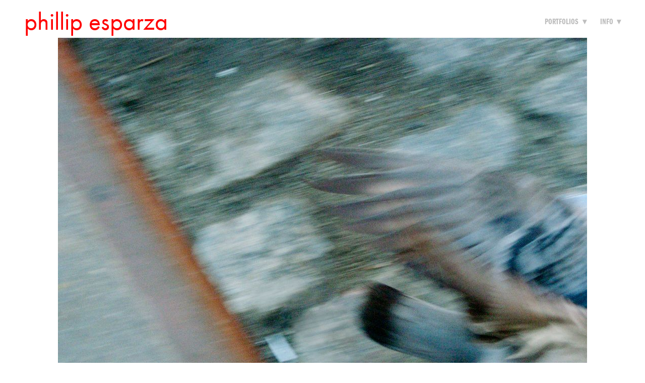

--- FILE ---
content_type: text/html; charset=utf-8
request_url: https://phillipesparza.com/
body_size: 2581
content:
<!doctype html>
<html lang="en" id="page_aeb52b1520a5418eb1e23b5e551ff13b" data-device-type="desktop" data-env="live" itemscope itemtype="http://schema.org/Person" class="no-js page_aeb52b1520a5418eb1e23b5e551ff13b desktop fullBleed isHomepage modern">
<head>
<meta charset="utf-8">
<title>Home - Phillip Esparza</title>
<meta itemprop="name" content="Phillip Esparza">
<meta name="description" content="">
<meta name="keywords" content="">
<meta name="author" content="">
<meta name="viewport" content="width=device-width,initial-scale=1,shrink-to-fit=no">
<meta name="format-detection" content="telephone=yes">
<meta property="og:type" content="website">
<meta property="og:url" content="https://phillipesparza.com/">
<meta property="og:title" content="Home - Phillip Esparza">
<meta name="twitter:card" content="summary_large_image">
<meta name="twitter:title" content="Home - Phillip Esparza">
<link id="baseCSS" rel="stylesheet" type="text/css" href="/css/base">
<link id="pageCSS" rel="stylesheet" type="text/css" href="/css/page?styleIds=YWViNTJiMTUyMGE1NDE4ZWIxZTIzYjVlNTUxZmYxM2IsYjNhMTY2ZjRlYjhiNGQ3ZjlkMGJjODU5MjRjY2M3NDg=">
<link id="vendorCSS" rel="stylesheet" type="text/css" href="/css/vendor-print">
<script src="/modernizr.respond.min.js"></script>
<script type="text/javascript">
  var TypekitConfig = {
    scriptTimeout: 3000
  };
  (function() {
    var h = document.getElementsByTagName('html')[0];
    h.className += ' wf-loading';
    var t = setTimeout(function() {
      h.className = h.className.replace(/\bwf-loading\b/g, '');
      h.className += ' wf-inactive';
    }, TypekitConfig.scriptTimeout);
    var d = false;
    var tk = document.createElement('script');
    tk.src = '//use.typekit.net/ik/[base64].js';
    tk.type = 'text/javascript';
    tk.async = 'true';
    tk.onload = tk.onreadystatechange = function() {
      var rs = this.readyState;
      if (d || rs && rs != 'complete' && rs != 'loaded') return;
      d = true;
      clearTimeout(t);
      try {
        if(html5) html5.shivMethods = false; // why? https://github.com/Modernizr/Modernizr/issues/308
        Typekit.load({ active: function() { if(window.jQuery) $(window).trigger('fontsLoaded'); } });
      } catch (e) {}
    };
    var s = document.getElementsByTagName('script')[0];
    s.parentNode.insertBefore(tk, s);
  })();
</script>
</head>
<body data-site-id="dd00dfdb7eaa4c929646fd7e8b4b6c35" data-sc-layout="a" data-ajax-prefix="/__" class="noSecondaryContent">
  <div class="siteWrapper">
    <div class="siteInnerWrapper">
      <div class="pageContainer homeSectionPage" id="home">
        <div class="headerAndNavContainer">
          <div class="headerAndNavContent">
            <div class="headerAndNavContentInner">
              <div class="headerContainer">
                <header class="headerContent">
<h1 class="siteName"><a itemprop="url" href="/">Phillip Esparza</a></h1>
                </header><!-- /headerContent -->
              </div><!-- /headerContainer -->
<div class="navContainer">
  <nav class="navContent">
    <ul id="navTopLevel" data-mobile-nav-label="Menu" data-mobile-nav-style="dropdown" data-mobile-nav-reveal="cover" data-mobile-nav-animation="slide" data-mobile-nav-trigger="icon"  data-mobile-nav-icon-position="right" data-home-nav-collapse-min="1" itemscope itemtype="http://www.schema.org/SiteNavigationElement"><li><span class="navLabel">Portfolios <span class="dropArrow">▾</span></span>
<ul class="subNav"><li><a href="/food" itemprop="url">Food</a>
</li><li><a href="/advertising" itemprop="url">Advertising</a>
</li></ul></li><li><span class="navLabel">Info <span class="dropArrow">▾</span></span>
<ul class="subNav"><li><a href="/about" itemprop="url">ABOUT</a>
</li><li><a href="/clients" itemprop="url">Clients</a>
</li><li>
  <a href="http://www.livebooks.com" target="_blank" rel="noopener noreferrer" itemprop="url">
    LINK
  </a>
</li><li><a href="/contact" itemprop="url">CONTACT</a>
</li></ul></li></ul>
  </nav><!-- /navContent -->
</div><!-- /navContainer -->
            </div><!-- headerAndNavContentInner -->
          </div><!-- headerAndNavContent -->
        </div><!-- /headerAndNavContainer -->
        <div class="primaryAndSecondaryContainer">
          <div class="primaryAndSecondaryContent">
            <div class="primaryContentContainer">
              <section class="primaryContent" role="main">
<div class="blockContainer blockWrap_b3a166f4eb8b4d7f9d0bc85924ccc748 fsMed txa0 bmg0 lstSyNrmlzd pd0 bw0 sy0">
  <div class="blockContent block_b3a166f4eb8b4d7f9d0bc85924ccc748  layoutA hasImg imgOnly">
    <div class="blockImg"><img src="https://static.livebooks.com/dd00dfdb7eaa4c929646fd7e8b4b6c35/i/b6ff9dd0913042f79810a886bb85d86a/1/GCuCv726gZycFxatRCb7iU/103011203558_1wing.jpg" data-asset="b6ff9dd0913042f79810a886bb85d86a" alt="103011203558_1wing.jpg" data-mod="width:1200" class="contentImg">
</div>
  </div><!-- /blockContent -->
</div><!-- /blockContainer -->
              </section><!-- /primaryContent -->
            </div><!-- /primaryContentContainer -->
          </div><!-- /primaryAndSecondaryContent -->
        </div><!-- /primaryAndSecondaryContainer -->
        <div class="footerContainer">
  <footer class="footerContent">
  	<div class="footerInner">
<div class="blockContainer blockWrap_ad18436d1e2a41bcb65e7ec65b0d16b4 ">
  <div class="blockContent block_ad18436d1e2a41bcb65e7ec65b0d16b4 ">
    <div class="blockText blockInnerContent">
      <p>© Phillip Esparza 2024</p>
    </div><!-- /blockText-->
  </div><!-- /blockContent -->
</div><!-- /blockContainer -->
      <div class="scCredit"><a href="http://livebooks.com" target="_blank" rel="nofollow">Powered by <span>liveBooks</span></a></div>
    </div>
  </footer>
</div><!--  /footerContainer -->
      </div> <!-- /pageContainer -->
    </div><!-- /siteInnerWrapper -->
  </div><!-- siteOuterWrapper -->
  <script src="//code.jquery.com/jquery-1.12.4.min.js"></script>
<script>window.jQuery || document.write('<script src="/jquery-1.12.4.min.js">\x3C/script>')</script>
<script src="/siteBundle.js"></script>
<a id="navTrigger" href="#" style="display:block;" aria-label="">
  <span class="navIcon">
      <svg xmlns="http://www.w3.org/2000/svg" class="navIcon-svg--hamburger navIcon-svg--w1" viewBox="0 0 20 9">
  <line class="line1" x1="0" y1="0" x2="20" y2="0"/>
  <line class="line2" x1="0" y1="4.5" x2="20" y2="4.5"/>
  <line class="line3" x1="0" y1="9" x2="20" y2="9"/>
</svg>
  </span>
</a>
<script src="/collections.js" data-collections="aHR0cHM6Ly9jb250ZW50LmxpdmVib29rcy5jb20vZGQwMGRmZGI3ZWFhNGM5Mjk2NDZmZDdlOGI0YjZjMzUvYy97dHlwZX0="></script>
</body>
</html>

--- FILE ---
content_type: text/css; charset=utf-8
request_url: https://phillipesparza.com/css/vendor-print
body_size: 2560
content:
.flex-container a:active,.flexslider a:active{outline:none}.slides,.flex-control-nav,.flex-direction-nav{margin:0;padding:0;list-style:none}.flexslider,.flexNavigator{width:100%;margin:0;padding:0;overflow:hidden}.js .flexslider .slides > li,.js .flexNavigator .slides > li{display:none;min-height:1px}.flexslider .slides .contentImg,.flexNavigator .slides .contentImg{display:block;margin:0 auto}.flexslider .slides img.contentImg,.flexNavigator .slides img.contentImg{box-shadow:none}.flex-pauseplay span{text-transform:capitalize}.slides:after{content:".";display:block;clear:both;visibility:hidden;line-height:0;height:0}html[xmlns] .slides{display:block}* html .slides{height:1%}.no-js .slides > li:first-child{display:block}.flex-container{background:transparent}.flexslider,.flexNavigator{position:relative;zoom:1}.flexslider .slides,.flexNavigator .slides{zoom:1}.flexslider .slides > li,.flexNavigator .slides > li{position:relative}.flex-container{zoom:1;position:relative;z-index:0}.flex-direction-nav{visibility:hidden;opacity:0;transition:opacity 200ms ease}.hasMultiple .flex-direction-nav{visibility:visible;opacity:1}.hasSlideshow--singleImg .flex-direction-nav{display:none}.flex-direction-nav li .flex-disabled{opacity:.3;cursor:default}.flex-control-nav{width:100%;position:absolute;bottom:-1.5em;text-align:center;vertical-align:middle;white-space:nowrap;overflow:hidden;visibility:hidden;opacity:0;transition:opacity 200ms ease}.hasMultiple .flex-control-nav{visibility:visible;opacity:1}.flex-control-nav li{margin:0 0 0 6px;display:inline-block;zoom:1;*display:inline}.flex-control-nav li:first-child{margin:0}.flex-control-nav li{display:inline-block;zoom:1;*display:inline}.flex-control-nav li a{width:8px;height:8px;display:block;background:#fff;cursor:pointer;text-align:center;text-indent:150%;white-space:nowrap;overflow:hidden;border-radius:20px;box-sizing:border-box;border:solid 1px #999}.flex-control-nav li a:hover{background-color:#999}.flex-control-nav li a.flex-active{cursor:default;border:none}@font-face{font-family:'fontello';src:url("/fontello.eot?18441760");src:url("/fontello.eot?18441760#iefix") format('embedded-opentype'),url("/fontello.woff2?18441760") format('woff2'),url("/fontello.woff?18441760") format('woff'),url("/fontello.ttf?18441760") format('truetype'),url("/fontello.svg?18441760#fontello") format('svg');font-weight:normal;font-style:normal}[class^="icon-"]:before,[class*=" icon-"]:before{font-family:"fontello";font-style:normal;font-weight:normal;speak:never;display:inline-block;text-decoration:inherit;width:1em;margin-right:.2em;text-align:center;font-variant:normal;text-transform:none;line-height:1em;margin-left:.2em;-webkit-font-smoothing:antialiased;-moz-osx-font-smoothing:grayscale;}.icon-link:before{content:'\e800'}.icon-mail:before{content:'\e801'}.icon-food:before{content:'\e802'}.icon-picture:before{content:'\e803'}.icon-attention-alt:before{content:'\e804'}.icon-calendar-1:before{content:'\e805'}.icon-picture-1:before{content:'\e806'}.icon-info-1:before{content:'\e807'}.icon-phone-1:before{content:'\e808'}.icon-location-2:before{content:'\e809'}.icon-plus:before{content:'\e80a'}.icon-plus-circled:before{content:'\e80b'}.icon-mail-alt:before{content:'\e80c'}.icon-menu-2:before{content:'\e80d'}.icon-phone-outline:before{content:'\e80e'}.icon-plus-squared:before{content:'\e80f'}.icon-minus:before{content:'\e810'}.icon-menu-4:before{content:'\e811'}.icon-menu-3:before{content:'\e812'}.icon-menu-1:before{content:'\e813'}.icon-minus-circled:before{content:'\e814'}.icon-opentable:before{content:'\e815'}.icon-minus-squared:before{content:'\e816'}.icon-down-dir:before{content:'\e817'}.icon-up-dir:before{content:'\e818'}.icon-twitter:before{content:'\e819'}.icon-linkedin:before{content:'\e81a'}.icon-facebook:before{content:'\e81b'}.icon-instagram:before{content:'\e81c'}.icon-pinterest:before{content:'\e81d'}.icon-left-dir:before{content:'\e81e'}.icon-right-dir:before{content:'\e81f'}.icon-location-1:before{content:'\e820'}.icon-calendar-2:before{content:'\e821'}.icon-down-open:before{content:'\e822'}.icon-shop:before{content:'\e823'}.icon-left-open:before{content:'\e824'}.icon-right-open:before{content:'\e825'}.icon-up-open:before{content:'\e826'}.icon-angle-circled-left:before{content:'\e827'}.icon-angle-circled-right:before{content:'\e828'}.icon-angle-circled-up:before{content:'\e829'}.icon-angle-circled-down:before{content:'\e82a'}.icon-basket:before{content:'\e82b'}.icon-basket-1:before{content:'\e82c'}.icon-opentable:before{margin-left:-.1em}.mobileNavOpen .icon-down-dir:before,.mobileSideNavOpen .icon-down-dir:before,.mobileNavOpen .icon-down-open:before,.mobileSideNavOpen .icon-down-open:before,.mobileNavOpen .icon-angle-circled-down:before,.mobileSideNavOpen .icon-angle-circled-down:before{-ms-transform:rotate(180deg);transform:rotate(180deg)}.mobileNavOpen .icon-plus:before,.mobileSideNavOpen .icon-plus:before,.mobileNavOpen .icon-plus-circled:before,.mobileSideNavOpen .icon-plus-circled:before,.mobileNavOpen .icon-plus-squared:before,.mobileSideNavOpen .icon-plus-squared:before{-ms-transform:rotate(45deg);transform:rotate(45deg)}.zocial:before{font-family:zocial;font-style:normal;font-weight:normal;font-size:100%;vertical-align:middle;text-transform:none;position:relative;top:-.1em}.zocial.acrobat:before{content:"\f100"}.zocial.amazon:before{content:"\f101"}.zocial.android:before{content:"\f102"}.zocial.angellist:before{content:"\f103"}.zocial.angi:before{content:"\f171"}.zocial.angieslist:before{content:"\f171"}.zocial.appstore:before{content:"\f106"}.zocial.askfm:before{content:"\f107"}.zocial.bitbucket:before{content:"\f109"}.zocial.bitcoin:before{content:"\f10a"}.zocial.blogger:before{content:"\f10b"}.zocial.buffer:before{content:"\f10c"}.zocial.cal:before{content:"\f10d"}.zocial.call:before{content:"\f10e"}.zocial.cart:before{content:"\f10f"}.zocial.cloudapp:before{content:"\f111"}.zocial.creativecommons:before{content:"\f112"}.zocial.deviantart:before{content:"\f114"}.zocial.digg:before{content:"\f115"}.zocial.discordapp:before{content:"\f116"}.zocial.disqus:before{content:"\f117"}.zocial.dribbble:before{content:"\f118"}.zocial.dropbox:before{content:"\f119"}.zocial.drupal:before{content:"\f11a"}.zocial.dwolla:before{content:"\f11b"}.zocial.email:before{content:"\f11c"}.zocial.eventbrite:before{content:"\f11e"}.zocial.evernote:before{content:"\f120"}.zocial.facebook:before{content:"\f121"}.zocial.fivehundredpx:before{content:"\f122"}.zocial.flattr:before{content:"\f123"}.zocial.flickr:before{content:"\f124"}.zocial.foursquare:before{content:"\f126"}.zocial.github:before{content:"\f127"}.zocial.gitlab:before{content:"\f128"}.zocial.gmail:before{content:"\f129"}.zocial.google:before{content:"\f12a"}.zocial.googleplay:before{content:"\f12b"}.zocial.guest:before{content:"\f12f"}.zocial.homeadvisor:before{content:"\f172"}.zocial.houzz:before{content:"\f130"}.zocial.html5:before{content:"\f131"}.zocial.instagram:before{content:"\f133"}.zocial.instapaper:before{content:"\f134"}.zocial.intensedebate:before{content:"\f135"}.zocial.itunes:before{content:"\f136"}.zocial.lastfm:before{content:"\f13a"}.zocial.linkedin:before{content:"\f13c"}.zocial.lkdto:before{content:"\f13d"}.zocial.meetup:before{content:"\f140"}.zocial.messenger:before{content:"\f16f"}.zocial.myspace:before{content:"\f141"}.zocial.ninetyninedesigns:before{content:"\f142"}.zocial.openid:before{content:"\f143"}.zocial.opentable:before{content:"\f144"}.zocial.pandora:before{content:"\f16e"}.zocial.paypal:before{content:"\f145"}.zocial.persona:before{content:"\f146"}.zocial.pinboard:before{content:"\f147"}.zocial.pinterest:before{content:"\f148"}.zocial.pocket:before{content:"\f14b"}.zocial.podcast:before{content:"\f14c"}.zocial.print:before{content:"\f14e"}.zocial.quora:before{content:"\f14f"}.zocial.reddit:before{content:"\f150"}.zocial.rss:before{content:"\f151"}.zocial.salesforce:before{content:"\f170"}.zocial.scribd:before{content:"\f152"}.zocial.skype:before{content:"\f153"}.zocial.slack:before{content:"\f154"}.zocial.smashing:before{content:"\f155"}.zocial.snapchat:before{content:"\f173"}.zocial.songkick:before{content:"\f156"}.zocial.soundcloud:before{content:"\f157"}.zocial.spotify:before{content:"\f158"}.zocial.stackoverflow:before{content:"\f159"}.zocial.steam:before{content:"\f15b"}.zocial.stripe:before{content:"\f15c"}.zocial.stumbleupon:before{content:"\f15d"}.zocial.threads:before{content:"\f177"}.zocial.tiktok:before{content:"\f174"}.zocial.tumblr:before{content:"\f15e"}.zocial.twitch:before{content:"\f15f"}.zocial.twitter:before{content:"\f160"}.zocial.viadeo:before{content:"\f161"}.zocial.vimeo:before{content:"\f162"}.zocial.vk:before{content:"\f163"}.zocial.weibo:before{content:"\f164"}.zocial.wikipedia:before{content:"\f165"}.zocial.windows:before{content:"\f166"}.zocial.wordpress:before{content:"\f167"}.zocial.www:before{content:"\f168"}.zocial.xing:before{content:"\f169"}.zocial.yahoo:before{content:"\f16a"}.zocial.ycombinator:before{content:"\f16b"}.zocial.yelp:before{content:"\f16c"}.zocial.youtube:before{content:"\f16d"}.zocial.x:before{content:"\f176"}.zocial.addthis_button_email:before{content:"\f11c"}.zocial.addthis_button_facebook:before{content:"\f121"}.zocial.addthis_button_google_plusone_share:before{content:"\f12c";margin-left:2px}.zocial.addthis_button_linkedin:before{content:"\f13c"}.zocial.addthis_button_pinterest_pinit:before{content:"\f148"}.zocial.addthis_button_stumbleupon:before{content:"\f15d"}.zocial.addthis_button_twitter:before{content:"\f160"}@media print{*{background:transparent !important;color:#000 !important;text-shadow:none !important;filter:none !important;-ms-filter:none !important}a,a:visited{text-decoration:underline}a[href]:after{content:" (" attr(href) ")"}abbr[title]:after{content:" (" attr(title) ")"}.ir a:after,a[href^="javascript:"]:after,a[href^="#"]:after{content:""}pre,blockquote{border:1px solid #999;page-break-inside:avoid}thead{display:table-header-group}tr,img{page-break-inside:avoid}img{max-width:100% !important}@page{margin:.5cm}p,h2,h3{orphans:3;widows:3}h2,h3{page-break-after:avoid}}